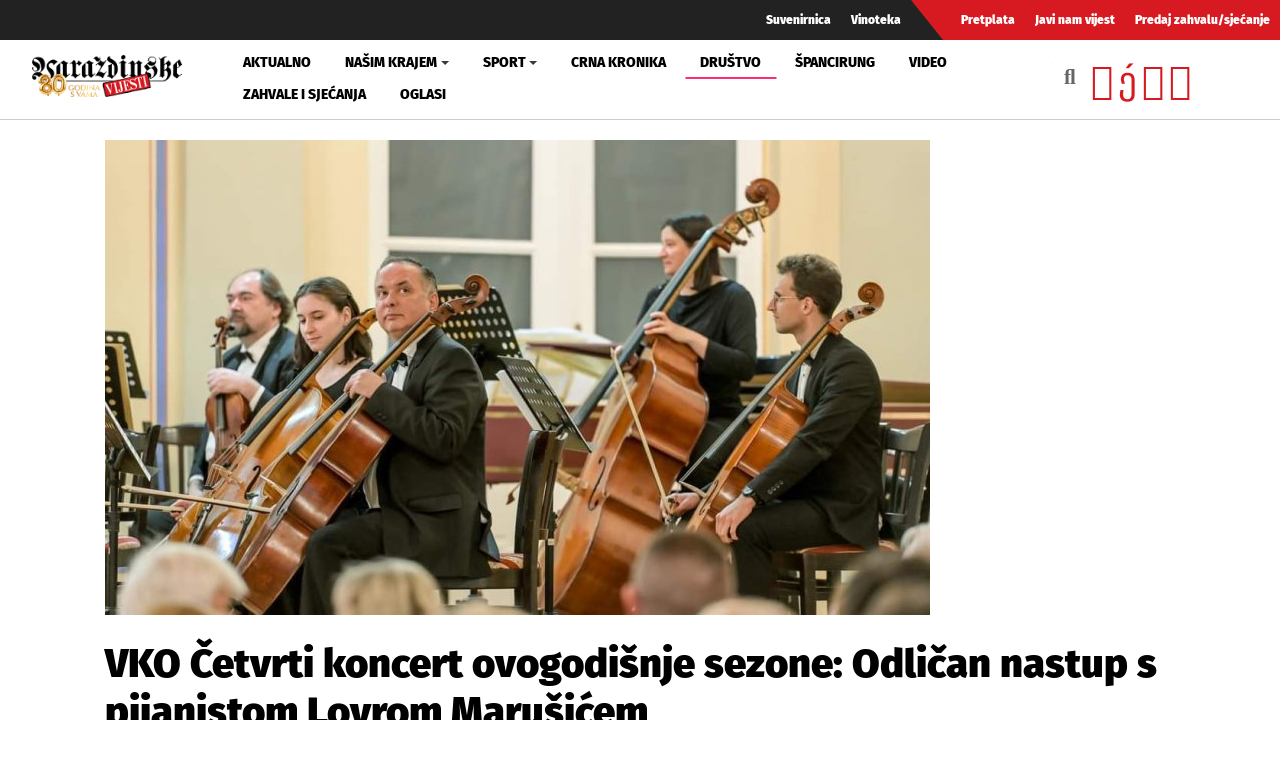

--- FILE ---
content_type: text/html; charset=utf-8
request_url: https://varazdinske-vijesti.hr/drustvo/vko-cetvrti-koncert-ovogodisnje-sezone-odlican-nastup-s-pijanistom-lovrom-marusicem-69906
body_size: 7341
content:
<!DOCTYPE html><html prefix="og: https://ogp.me/ns#" xmlns="http://www.w3.org/1999/xhtml" xml:lang="hr-hr" lang="hr-hr" dir="ltr"><head><meta http-equiv="content-type" content="text/html; charset=utf-8" /><meta name="keywords" content="vko,varaždinski komorni orkestar,lovro marušić" /><meta name="title" content="VKO Četvrti koncert ovogodišnje sezone: Odličan nastup s pijanistom Lovrom Marušićem" /><meta property="og:url" content="https://varazdinske-vijesti.hr/drustvo/vko-cetvrti-koncert-ovogodisnje-sezone-odlican-nastup-s-pijanistom-lovrom-marusicem-69906" /><meta property="og:title" content="VKO Četvrti koncert ovogodišnje sezone: Odličan nastup s pijanistom Lovrom Marušićem - Varaždinske Vijesti" /><meta property="og:type" content="article" /><meta property="og:image" content="https://varazdinske-vijesti.hr/images/2023/04/30/69906-30c3d7abaf_L.jpg" /><meta name="image" content="https://varazdinske-vijesti.hr/images/2023/04/30/69906-30c3d7abaf_L.jpg" /><meta property="og:description" content="U Velikoj koncertnoj dvorani varaždinskog kazališta u nedjelju, 23. travnja, Varaždinski komorni orkestar nastupio je na četvrtom koncertu 29. sezone. Članovima orkestra ovoga se puta kao solist ..." /><meta name="description" content="U Velikoj koncertnoj dvorani varaždinskog kazališta u nedjelju, 23. travnja, Varaždinski komorni orkestar nastupio je na četvrtom koncertu 29. sezone...." /><meta name="generator" content="ExaByte OCM" /><title>VKO Četvrti koncert ovogodišnje sezone: Odličan nastup s pijanistom Lovrom Marušićem - Varaždinske Vijesti</title><link href="/templates/ocm_default/favicon.ico" rel="shortcut icon" type="image/vnd.microsoft.icon" /><link rel="stylesheet" type="text/css" href="/media/plg_jchoptimize/cache/css/65e651ae020688ccb2591e6e8c73049a.css" /><link href="https://varazdinske-vijesti.hr/drustvo?format=feed" rel="alternate" type="application/rss+xml" title="RSS 2.0" /><meta property="fb:admins" content="1200218768" /><meta property="fb:admins" content="556508848" /><meta property="fb:admins" content="100005093790549" /><meta property="fb:admins" content="100002073057770" /><meta property="fb:admins" content="100000061994367" /><meta property="fb:admins" content="1398064048" /><!--[if lt IE 9]>
    <script src="/media/jui/js/html5.js"></script>
  <![endif]--><meta name="viewport" content="width=device-width, initial-scale=1, maximum-scale=3, user-scalable=yes" /><meta name="HandheldFriendly" content="true"/><meta name="apple-mobile-web-app-capable" content="YES" /> <script data-ad-client="ca-pub-4451110106416571" async src="https://pagead2.googlesyndication.com/pagead/js/adsbygoogle.js"></script> <script type="application/javascript" src="/media/plg_jchoptimize/cache/js/653cd5f3d3c98a61d0103512ff5b4c5b.js"></script> 


<!-- Google tag (GA v4 / gtag.js) -->
<script async src="https://www.googletagmanager.com/gtag/js?id=G-JL1HNWWQ6G"></script>
<script>
	window.dataLayer = window.dataLayer || [];
	function gtag(){dataLayer.push(arguments);}
	gtag('js', new Date());
	gtag('config', 'G-JL1HNWWQ6G');
</script>
<script data-ad-client="ca-pub-4451110106416571" async src="https://pagead2.googlesyndication.com/pagead/js/adsbygoogle.js"></script>

</head><body class="site-default navigation-default theme-default layout-default nav-breakpoint-lg com_ocm view-item item-1007"><div class="t4-wrapper"><div class="t4-content"><div class="t4-content-inner"><div id="t4-topbar" class="t4-section  t4-topbar  d-none d-sm-block d-md-block d-lg-block d-xl-block" role="topbar"><div class="t4-section-inner container-fluid"><div class="navbar navbar-expand"><ul class="navbar-nav"> <li class="item-1014"><a href="/suvenirnica" class="nav-link">Suvenirnica</a></li><li class="item-1015"><a href="/vinoteka" class="nav-link">Vinoteka</a></li> </ul> </div><div class="navbar navbar-expand rednav"><ul class="navbar-nav"> <li class="item-1018"><a href="/pretplata" class="nav-link">Pretplata</a></li><li class="item-1019"><a href="/javi-nam-vijest" class="nav-link">Javi nam vijest</a></li><li class="item-1020"><a href="/predaj-zahvalu-sjecanje" class="nav-link">Predaj zahvalu/sjećanje</a></li> </ul> </div></div></div><div id="t4-header" class="t4-section  t4-header" role="header"><div class="t4-section-inner container-fluid"><div class="t4-row row"><div class="t4-col header-1 col-4 col-lg-2 col-md-3"> <header class="header-block header-block-1"><div class="header-wrap"><div class="navbar-brand logo-image"> <a href="/" title="Varaždinske Vijesti"> <img class="logo-img" src="/images/logo.png" alt="Varaždinske Vijesti" /> </a> </div><div class="header-r"> </div> </div> </header> </div><div class="t4-col mainnav col-1 col-lg-7"><div class="t4-navbar"> <nav class="navbar navbar-expand-lg"> <button class="navbar-toggler" type="button" data-toggle="collapse" data-target="#t4-megamenu-mainmenu" aria-expanded="false" aria-label="Toggle navigation" style="display: none;"> <span class="menu-bars"><span></span></span> </button><div id="t4-megamenu-mainmenu" class="t4-megamenu collapse navbar-collapse fading animate mm_click" data-duration="400"><ul class="nav navbar-nav level0" itemscope="itemscope" itemtype="http://www.schema.org/SiteNavigationElement"> <li class="nav-item" data-id="1001" itemprop="name" data-level="1"><a href="/aktualno" class="nav-link">Aktualno</a></li><li class="nav-item dropdown parent" data-id="1002" itemprop="name" data-level="1"><a href="/nasim-krajem" class="nav-link dropdown-toggle" role="button" aria-haspopup="true" aria-expanded="false" data-toggle="dropdown">Našim krajem<i class="item-caret"></i></a><div class="dropdown-menu level1"><div class="dropdown-menu-inner"><ul><li class="nav-item dropdown dropright parent" data-id="1071" itemprop="name" data-level="2"><a href="/nasim-krajem/zupanije" class=" dropdown-item dropdown-toggle" role="button" aria-haspopup="true" aria-expanded="false" data-toggle="dropdown">Županije<i class="item-caret"></i></a><div class="dropdown-menu level2"><div class="dropdown-menu-inner"><ul><li class="nav-item" data-id="1072" itemprop="name" data-level="3"><a href="https://varazdinske-vijesti.hr/oznake/varazdinska-zupanija" class="dropdown-item">Varaždinska županija</a></li><li class="nav-item" data-id="1073" itemprop="name" data-level="3"><a href="https://varazdinske-vijesti.hr/oznake/medimurska-zupanija" class="dropdown-item">Međimurska županija</a></li></ul></div></div></li><li class="nav-item dropdown dropright parent" data-id="1068" itemprop="name" data-level="2"><a href="/nasim-krajem/gradovi" class=" dropdown-item dropdown-toggle" role="button" aria-haspopup="true" aria-expanded="false" data-toggle="dropdown">Gradovi<i class="item-caret"></i></a><div class="dropdown-menu level2"><div class="dropdown-menu-inner"><ul><li class="nav-item" data-id="1044" itemprop="name" data-level="3"><a href="https://varazdinske-vijesti.hr/oznake/varaždin" class="dropdown-item">Grad Varaždin</a></li><li class="nav-item" data-id="1045" itemprop="name" data-level="3"><a href="https://varazdinske-vijesti.hr/oznake/ivanec" class="dropdown-item">Grad Ivanec</a></li><li class="nav-item" data-id="1046" itemprop="name" data-level="3"><a href="https://varazdinske-vijesti.hr/oznake/lepoglava" class="dropdown-item">Grad Lepoglava</a></li><li class="nav-item" data-id="1047" itemprop="name" data-level="3"><a href="https://www.varazdinske-vijesti.hr/oznake/varazdinske-toplice" class="dropdown-item">Grad Varaždinske Toplice</a></li><li class="nav-item" data-id="1048" itemprop="name" data-level="3"><a href="https://varazdinske-vijesti.hr/oznake/ludbreg" class="dropdown-item">Grad Ludbreg</a></li><li class="nav-item" data-id="1049" itemprop="name" data-level="3"><a href="https://varazdinske-vijesti.hr/oznake/novi-marof" class="dropdown-item">Grad Novi Marof</a></li></ul></div></div></li><li class="nav-item dropdown dropright parent" data-id="1039" itemprop="name" data-level="2"><a href="/nasim-krajem/opcine-i-gradovi" class=" dropdown-item dropdown-toggle" role="button" aria-haspopup="true" aria-expanded="false" data-toggle="dropdown">Općine A-LJ<i class="item-caret"></i></a><div class="dropdown-menu level2"><div class="dropdown-menu-inner"><ul><li class="nav-item" data-id="1042" itemprop="name" data-level="3"><a href="https://varazdinske-vijesti.hr/oznake/bednja" class="dropdown-item">Općina Bednja</a></li><li class="nav-item" data-id="1043" itemprop="name" data-level="3"><a href="https://varazdinske-vijesti.hr/oznake/beretinec" class="dropdown-item">Općina Beretinec</a></li><li class="nav-item" data-id="1050" itemprop="name" data-level="3"><a href="https://varazdinske-vijesti.hr/oznake/breznica" class="dropdown-item">Općina Breznica</a></li><li class="nav-item" data-id="1051" itemprop="name" data-level="3"><a href="https://varazdinske-vijesti.hr/oznake/breznički-hum" class="dropdown-item">Općina Breznički Hum</a></li><li class="nav-item" data-id="1052" itemprop="name" data-level="3"><a href="https://varazdinske-vijesti.hr/oznake/cestica" class="dropdown-item">Općina Cestica</a></li><li class="nav-item" data-id="1053" itemprop="name" data-level="3"><a href="https://varazdinske-vijesti.hr/oznake/donja-voća" class="dropdown-item">Općina Donja Voća</a></li><li class="nav-item" data-id="1055" itemprop="name" data-level="3"><a href="https://varazdinske-vijesti.hr/oznake/gornji-kneginec" class="dropdown-item">Općina Gornji Kneginec</a></li><li class="nav-item" data-id="1040" itemprop="name" data-level="3"><a href="https://www.varazdinske-vijesti.hr/oznake/jal%C5%BEabet" class="dropdown-item">Općina Jalžabet</a></li><li class="nav-item" data-id="1056" itemprop="name" data-level="3"><a href="https://varazdinske-vijesti.hr/oznake/klenovnik" class="dropdown-item">Općina Klenovnik</a></li><li class="nav-item" data-id="1057" itemprop="name" data-level="3"><a href="https://varazdinske-vijesti.hr/oznake/ljubešćica" class="dropdown-item">Općina Ljubešćica</a></li></ul></div></div></li><li class="nav-item dropdown dropright parent" data-id="1074" itemprop="name" data-level="2"><a href="/nasim-krajem/opcine-m-z" class=" dropdown-item dropdown-toggle" role="button" aria-haspopup="true" aria-expanded="false" data-toggle="dropdown">Općine M-Ž<i class="item-caret"></i></a><div class="dropdown-menu level2"><div class="dropdown-menu-inner"><ul><li class="nav-item" data-id="1058" itemprop="name" data-level="3"><a href="https://varazdinske-vijesti.hr/oznake/mali-bukovec" class="dropdown-item">Općina Mali Bukovec</a></li><li class="nav-item" data-id="1054" itemprop="name" data-level="3"><a href="https://varazdinske-vijesti.hr/oznake/martijanec" class="dropdown-item">Općina Martijanec</a></li><li class="nav-item" data-id="1059" itemprop="name" data-level="3"><a href="https://varazdinske-vijesti.hr/oznake/maruševec" class="dropdown-item">Općina Maruševec</a></li><li class="nav-item" data-id="1060" itemprop="name" data-level="3"><a href="https://varazdinske-vijesti.hr/oznake/petrijanec" class="dropdown-item">Općina Petrijanec</a></li><li class="nav-item" data-id="1041" itemprop="name" data-level="3"><a href="https://varazdinske-vijesti.hr/oznake/sra%C4%8Dinec" class="dropdown-item">Općina Sračinec</a></li><li class="nav-item" data-id="1061" itemprop="name" data-level="3"><a href="https://varazdinske-vijesti.hr/oznake/sveti-durd" class="dropdown-item">Općina Sveti Đurđ</a></li><li class="nav-item" data-id="1062" itemprop="name" data-level="3"><a href="https://varazdinske-vijesti.hr/oznake/sveti-ilija" class="dropdown-item">Općina Sveti Ilija</a></li><li class="nav-item" data-id="1063" itemprop="name" data-level="3"><a href="https://varazdinske-vijesti.hr/oznake/trnovec-bartolovečki" class="dropdown-item">Općina T. Bartolovečki</a></li><li class="nav-item" data-id="1064" itemprop="name" data-level="3"><a href="https://varazdinske-vijesti.hr/oznake/veliki-bukovec" class="dropdown-item">Općina Veliki Bukovec</a></li><li class="nav-item" data-id="1065" itemprop="name" data-level="3"><a href="https://varazdinske-vijesti.hr/oznake/vidovec" class="dropdown-item">Općina Vidovec</a></li><li class="nav-item" data-id="1066" itemprop="name" data-level="3"><a href="https://varazdinske-vijesti.hr/oznake/vinica" class="dropdown-item">Općina Vinica</a></li><li class="nav-item" data-id="1067" itemprop="name" data-level="3"><a href="https://varazdinske-vijesti.hr/oznake/visoko" class="dropdown-item">Općina Visoko</a></li></ul></div></div></li></ul></div></div></li><li class="nav-item dropdown parent" data-id="1003" itemprop="name" data-level="1"><a href="/sport" class="nav-link dropdown-toggle" role="button" aria-haspopup="true" aria-expanded="false" data-toggle="dropdown">Sport<i class="item-caret"></i></a><div class="dropdown-menu level1"><div class="dropdown-menu-inner"><ul><li class="nav-item" data-id="1076" itemprop="name" data-level="2"><a href="https://varazdinske-vijesti.hr/oznake/nk-varazdin" class="dropdown-item">NK Varaždin</a></li><li class="nav-item" data-id="1077" itemprop="name" data-level="2"><a href="https://varazdinske-vijesti.hr/oznake/nogomet" class="dropdown-item">Nogomet</a></li><li class="nav-item" data-id="1078" itemprop="name" data-level="2"><a href="https://varazdinske-vijesti.hr/oznake/rukomet" class="dropdown-item">Rukomet</a></li><li class="nav-item" data-id="1079" itemprop="name" data-level="2"><a href="https://varazdinske-vijesti.hr/oznake/odbojka" class="dropdown-item">Odbojka</a></li><li class="nav-item" data-id="1080" itemprop="name" data-level="2"><a href="https://varazdinske-vijesti.hr/oznake/atletika" class="dropdown-item">Atletika</a></li><li class="nav-item" data-id="1081" itemprop="name" data-level="2"><a href="https://varazdinske-vijesti.hr/oznake/borilački-sportovi" class="dropdown-item">Borilački sportovi</a></li><li class="nav-item" data-id="1083" itemprop="name" data-level="2"><a href="https://varazdinske-vijesti.hr/oznake/stolni-tenis" class="dropdown-item">Stolni tenis</a></li><li class="nav-item" data-id="1082" itemprop="name" data-level="2"><a href="https://varazdinske-vijesti.hr/oznake/tenis" class="dropdown-item">Tenis</a></li><li class="nav-item" data-id="1084" itemprop="name" data-level="2"><a href="https://varazdinske-vijesti.hr/oznake/biciklizam" class="dropdown-item">Biciklizam</a></li><li class="nav-item" data-id="1086" itemprop="name" data-level="2"><a href="https://varazdinske-vijesti.hr/oznake/košarka" class="dropdown-item">Košarka</a></li><li class="nav-item" data-id="1085" itemprop="name" data-level="2"><a href="https://varazdinske-vijesti.hr/oznake/ostali-sportovi" class="dropdown-item">Ostali sportovi</a></li></ul></div></div></li><li class="nav-item" data-id="1006" itemprop="name" data-level="1"><a href="/crna-kronika" class="nav-link">Crna kronika</a></li><li class="nav-item current active" data-id="1007" itemprop="name" data-level="1"><a href="/drustvo" class="nav-link">Društvo</a></li><li class="nav-item" data-id="1075" itemprop="name" data-level="1"><a href="/spancirung" class="nav-link">Špancirung</a></li><li class="nav-item" data-id="1008" itemprop="name" data-level="1"><a href="/video" class="nav-link">Video</a></li><li class="nav-item" data-id="1009" itemprop="name" data-level="1"><a href="/zahvale-i-sjecanja" class="nav-link">Zahvale i sjećanja</a></li><li class="nav-item" data-id="1010" itemprop="name" data-level="1"><a href="/mali-oglasi" class="nav-link">Oglasi</a></li></ul></div></nav> </div> </div><div class="t4-col search col-8 col-lg-3"><div id="blz_search_104" class="blz_search blz_search_compact  mod_blz_live_search104 pull-right collapsed"><div id="blz_search_searchBox_104" class="blz_search_searchBox"><form class="blz_search_form" method="post" action="/pretraga" autocomplete="off"><div class="input-group"> <input type="text" style="width: 100%" name="searchword" class="form-control blz_search_searchword required" maxlength="30" size="30" placeholder="Traži..." data-lastsearch="" data-scheduled="false" /> <span class="input-group-btn"> <button type="submit" title="Traži" class="btn btn-default blz_search_submit"> <i class="fa fa-search"></i> </button> <button type="button" class="mSchClose"><span class="times"></span></button> </span> </div><input type="hidden" name="blz_search" value="results" /> <input type="hidden" name="Search" value="" /> <input type="hidden" name="tmpl" value="component" /> <input type="hidden" name="task" value="search" /> <input type="hidden" name="searchphrase" value="all" /> <input type="hidden" name="ordering" value="newest" /> <input type="hidden" name="limit" value="10" /> </form></div><div class="blz_search_results" style="width: 400px; right: 0; max-height: 500px;"><div class="blz_search_resultsContent"> </div><div class="blz_search_resultsFooter text-center"> </div> </div> </div><div class="topSoc"> <a class="fbClr" href="https://www.facebook.com/varazdinske.vijesti/" target="_blank" rel="noreferrer noopener"><i class="fab fa-facebook-square"></i></a><a class="ytClr" href="https://www.youtube.com/channel/UC_SAobI9SWBY5i9MVWw9eyA" target="_blank" rel="noreferrer noopener"><i class="fab fa-youtube-square"></i></a><a class="twClr" href="https://twitter.com/vz_vijesti" target="_blank" rel="noreferrer noopener"><i class="fab fa-twitter-square"></i></a><a class="igClr" href="https://www.instagram.com/vvijesti/" target="_blank" rel="noreferrer noopener"><i class="fab fa-instagram-square"></i></a> </div></div></div></div></div><div id="t4-main-body" class="t4-section  t4-main-body" role="main"><div class="t4-section-inner container"><div class="t4-row row"><div class="t4-col col-12 col-md"><div id="system-message-container"> </div> <span id="startOfPageId69906"></span> <div id="ocmContainer" class="itemView"><div class="itemImageBlock"> <span class="itemImage"> <a href="/images/2023/04/30/69906-30c3d7abaf_XL.jpg" data-fancybox="itemGallery" title="Otvori cijelu sliku!"> <img src="/images/2023/04/30/69906-30c3d7abaf_L.jpg" alt="VKO Četvrti koncert ovogodi&scaron;nje sezone: Odličan nastup s pijanistom Lovrom Maru&scaron;ićem" style="width:825px; height:auto;" /> </a> </span> </div><div class="itemHeader"><h1 class="itemTitle"> VKO Četvrti koncert ovogodišnje sezone: Odličan nastup s pijanistom Lovrom Marušićem </h1><div class="blockList"> <i class="fas fa-user"></i> ič/vv | <span class="itemDateCreated"> <i class="far fa-clock"></i> 30.4.2023. u 18:03h </span> | <span class="itemCategory"> <span>Objavljeno u</span> <a href="/drustvo">Društvo</a> </span> </div></div><div class="promo promoItemTop"><div class="promo vvPromo" bids="127"> <a href="/component/banners/click/127" target="_blank" rel="noopener noreferrer" title="Žiger"> <picture> <img src="/images/clanci/2026/01/Ziger_upisi_novi_baner.gif" alt="Žiger" width="1110" loading="lazy" /> </picture> </a> </div></div><div class="itemBody"><div class="itemFullText"><p><b>U Velikoj koncertnoj dvorani varaždinskog kazališta u nedjelju, 23. travnja, Varaždinski komorni orkestar nastupio je na četvrtom koncertu 29. sezone. Članovima orkestra ovoga se puta kao solist pridružio pijanist Lovre Marušić. </b></p><p>Na programu koncerta bila je Elegija za gudački orkestar <b>Frana Lhotke</b> te Koncert za klavir i orkestar i Simfonija br-6 „Le Matin“ <b>Josepha Haydna</b>.</p><div class="promo promoItemMid"><div class="promo vvPromo" bids="288"> <picture> <img src="/images/clanci/2025/09/ztb-uredenje.gif" alt="ZTB uređenje" width="1110" loading="lazy" /> </picture> </div></div><p><a></a>Varaždinski komorni orkestar za svoju je izvedbu nagrađen velikim pljeskom publike, a posebno je oduševio Lovre Marušić, koji je i ovoga puta pokazao kako ga se s pravom smatra jednim od naših najtalentiranijih pijanista mlađe generacije.</p></div></div><div class="clanak-dno"><div class="promo vvPromo" bids="246"> <a href="/component/banners/click/246" target="_blank" rel="noopener noreferrer" title="Gradski bazeni 02-2025"> <picture> <img src="/images/clanci/2025/02/BAZENI-ARTICLE.gif" alt="Gradski bazeni 02-2025" width="1110" loading="lazy" /> </picture> </a> </div></div><div class="itemTagsBlock"> <span>Označeno u</span> <ul class="itemTags"> <li><a href="/oznake/vko">vko</a></li> <li><a href="/oznake/varazdinski-komorni-orkestar">varaždinski komorni orkestar</a></li> <li><a href="/oznake/lovro-marusic">lovro marušić</a></li> </ul> </div><div class="promo promoItemBot1"><div id="ocmModuleBox170" class="ocmmed-carousel Vezane vijesti"><div class="modHead"> <a href="/drustvo">Vezane vijesti</a> </div><div id="crsl170" class="carousel slide" data-interval="false" data-rcrsl="1,2,3,3,3,3"><div class="carousel-inner"><div class="carousel-item active"><div class="row"><div class="col-12 col-sm-6 col-md-4"><div class="itemWrap itemS blockLink"><div class="aspectRatio ar-16-9 ar-bg"><div class="ar-inner"> <span class="itemArImg" style="background-image: url('/images/2026/01/21/100506-d6ff9ba2f0_L.jpg')"></span> <span class="itmOverlay"></span> </div></div> <a class="moduleItemTitle" href="/drustvo/dijabeticko-drustvo-lepoglava-dobilo-potporu-za-prvi-erasmus-projekt-100506">Dijabetičko društvo Lepoglava dobilo potporu za prvi Erasmus+ projekt</a> </div></div><div class="col-12 col-sm-6 col-md-4"><div class="itemWrap itemS blockLink"><div class="aspectRatio ar-16-9 ar-bg"><div class="ar-inner"> <span class="itemArImg" style="background-image: url('/images/2026/01/21/100501-c09a1dbc91_L.jpg')"></span> <span class="itmOverlay"></span> </div></div> <a class="moduleItemTitle" href="/drustvo/nagradena-tradicija-i-rast-turizma-varazdinska-zupanija-osvojila-10-priznanja-i-gotovo-60-stranih-nocenja-100501">Nagrađena tradicija i rast turizma: Varaždinska županija osvojila 10 priznanja i gotovo 60 % stranih noćenja</a> </div></div><div class="col-12 col-sm-6 col-md-4"><div class="itemWrap itemS blockLink"><div class="aspectRatio ar-16-9 ar-bg"><div class="ar-inner"> <span class="itemArImg" style="background-image: url('/images/2026/01/21/100499-da4dac3d6e_L.jpg')"></span> <span class="itmOverlay"></span> </div></div> <a class="moduleItemTitle" href="/drustvo/tomislav-bralic-i-klapa-intrade-u-varazdinskoj-areni-uz-posebnog-gosta-100499">Tomislav Bralić i klapa Intrade u varaždinskoj Areni uz posebnog gosta</a> </div></div></div></div><div class="carousel-item"><div class="row"><div class="col-12 col-sm-6 col-md-4"><div class="itemWrap itemS blockLink"><div class="aspectRatio ar-16-9 ar-bg"><div class="ar-inner"> <span class="itemArImg" style="background-image: url('/images/2026/01/20/100482-7b9e30c131_L.jpg')"></span> <span class="itmOverlay"></span> </div></div> <a class="moduleItemTitle" href="/drustvo/troje-ucenika-varazdinske-glazbene-skole-nastupilo-na-musikverein-graz-100482">Troje učenika varaždinske Glazbene škole nastupilo na Musikverein Graz</a> </div></div><div class="col-12 col-sm-6 col-md-4"><div class="itemWrap itemS blockLink"><div class="aspectRatio ar-16-9 ar-bg"><div class="ar-inner"> <span class="itemArImg" style="background-image: url('/images/2026/01/20/100481-15159b6dbc_L.jpg')"></span> <span class="itmOverlay"></span> </div></div> <a class="moduleItemTitle" href="/drustvo/najpoznatiji-hrvatski-ratni-vojni-piloti-stizu-na-tribinu-u-varazdin-100481">Najpoznatiji hrvatski ratni vojni piloti stižu na tribinu u Varaždin</a> </div></div><div class="col-12 col-sm-6 col-md-4"><div class="itemWrap itemS blockLink"><div class="aspectRatio ar-16-9 ar-bg"><div class="ar-inner"> <span class="itemArImg" style="background-image: url('/images/2026/01/20/100472-1fcea2fbb4_L.jpg')"></span> <span class="itmOverlay"></span> </div></div> <a class="moduleItemTitle" href="/drustvo/dosi-varazdin-potpisan-sporazum-o-financiranju-s-nacionalnom-zakladom-za-razvoj-civilnoga-drustva-100472">DOSI VARAŽDIN Potpisan sporazum o financiranju s Nacionalnom zakladom za razvoj civilnoga društva</a> </div></div></div></div></div> <a class="carousel-control-prev" data-target="#crsl170" role="button" data-slide="prev"> <i class="fas fa-chevron-left"></i> </a> <a class="carousel-control-next" data-target="#crsl170" role="button" data-slide="next"> <i class="fas fa-chevron-right"></i> </a> </div></div></div><div class="promo gPromo promoItemBot2"><ins class="adsbygoogle" style="display:block" data-ad-client="ca-pub-4451110106416571" data-ad-slot="2856063514" data-ad-format="auto" data-full-width-responsive="true"></ins> <script>(adsbygoogle=window.adsbygoogle||[]).push({});</script></div></div></div><div class="t4-col sidebar-r col-12 col-md-3"><div class="t4-module module promoMod " id="Mod135"><div class="module-inner"><div class="module-ct"><div class="promo vvPromo  promoMod" bids="251"> <a href="/component/banners/click/251" target="_blank" rel="noopener noreferrer" title="Radio sjeverozapad kocka"> <picture> <img src="/images/clanci/2025/04/BANNER-RSZ-KOCKA2.jpg" alt="Radio sjeverozapad kocka" width="1110" loading="lazy" /> </picture> </a> </div></div></div></div><div class="t4-module module " id="Mod119"><div class="module-inner"><h3 class="module-title "><span>Anketa</span></h3><div class="module-ct"><div class="mod-poll "> <strong>Donald Trump želi Grenland zbog:</strong> <form class="form-sppoll d-none" data-id="509" data-module_id="119" autocomplete="off"><div class="radio"> <label> <input type="radio" name="question" value="0"> Nacionalne sigurnosti SAD-a </label> </div><div class="radio"> <label> <input type="radio" name="question" value="1"> Bogatstva otoka </label> </div><div class="radio"> <label> <input type="radio" name="question" value="2"> Osobnog ega </label> </div><div class="radio"> <label> <input type="radio" name="question" value="3"> Ne zanima me </label> </div><input type="button" class="btn btn-primary btn-poll-vote" data-result_id="509" value="Pošalji"> </form><div class="poll-results d-none"><div class="poll-result"><div class="poll-res"><p class="poll-info"> <span class="poll-question">Nacionalne sigurnosti SAD-a</span><span class="poll-votes">33 Glasa</span> </p><div class="progress"><div class="progress-bar  progress-bar-default" role="progressbar" aria-valuenow="60" aria-valuemin="0" aria-valuemax="100" style="min-width: 2em; width: 6%;">6%</div></div></div><div class="poll-res"><p class="poll-info"> <span class="poll-question">Bogatstva otoka</span><span class="poll-votes">156 Glasa</span> </p><div class="progress"><div class="progress-bar  progress-bar-primary" role="progressbar" aria-valuenow="60" aria-valuemin="0" aria-valuemax="100" style="min-width: 2em; width: 30%;">30%</div></div></div><div class="poll-res"><p class="poll-info"> <span class="poll-question">Osobnog ega</span><span class="poll-votes">293 Glasa</span> </p><div class="progress"><div class="progress-bar  progress-bar-warning" role="progressbar" aria-valuenow="60" aria-valuemin="0" aria-valuemax="100" style="min-width: 2em; width: 56%;">56%</div></div></div><div class="poll-res"><p class="poll-info"> <span class="poll-question">Ne zanima me</span><span class="poll-votes">37 Glasa</span> </p><div class="progress"><div class="progress-bar  progress-bar-default" role="progressbar" aria-valuenow="60" aria-valuemin="0" aria-valuemax="100" style="min-width: 2em; width: 7%;">7%</div></div></div></div></div></div></div></div></div><div class="t4-module module " id="Mod109"><div class="module-inner"><h3 class="module-title "><span>Najčitanije</span></h3><div class="module-ct"><div id="ocmModuleBox109" class="ocmmed-default"><ul> <li class="itemWrap showOL"><div class="aspectRatio ar-square ar-bg itemM"><div class="ar-inner"> <span class="itemArImg" style="background-image: url('/images/2026/01/19/100454-dae0496429_L.jpg')"></span> <span class="itmOverlay"></span> <div class="itmCont"><div class="blockList"> <span class="moduleItemDateCreated" title="Objavljeno 19.1.2026."><i class="far fa-clock"></i>&nbsp;19.1.2026.</span> </div> <a href="/crna-kronika/na-prozoru-se-ozljedivao-pa-pokusao-sjesti-i-pao-krajem-tjedna-nova-tragedija-100454" class="moduleItemTitle">Na prozoru se ozljeđivao pa pokušao sjesti i pao – krajem tjedna nova tragedija!?</a> </div><img src="/images/2026/01/19/100454-dae0496429_L.jpg" alt="" /> </div></div></li> <li class="itemWrap showOL"><div class="aspectRatio ar-square ar-bg itemM"><div class="ar-inner"> <span class="itemArImg" style="background-image: url('/images/2026/01/19/100443-a749846f88_L.jpg')"></span> <span class="itmOverlay"></span> <div class="itmCont"><div class="blockList"> <span class="moduleItemDateCreated" title="Objavljeno 19.1.2026."><i class="far fa-clock"></i>&nbsp;19.1.2026.</span> </div> <a href="/aktualno/stecaj-teski-dani-za-austrijskog-proizvodaca-koji-ima-tvrtku-i-u-jalzabetu-wollsdorf-components-100443" class="moduleItemTitle">Teški dani za austrijski Wollsdorf Leder, koji ima tvrtku i u Jalžabetu</a> </div><img src="/images/2026/01/19/100443-a749846f88_L.jpg" alt="" /> </div></div></li> <li class="itemWrap showOL"><div class="aspectRatio ar-square ar-bg itemM"><div class="ar-inner"> <span class="itemArImg" style="background-image: url('/images/2026/01/20/100483-f07f1d3f1a_L.jpg')"></span> <span class="itmOverlay"></span> <div class="itmCont"><div class="blockList"> <span class="moduleItemDateCreated" title="Objavljeno 20.1.2026."><i class="far fa-clock"></i>&nbsp;20.1.2026.</span> </div> <a href="/crna-kronika/otvorena-detektivska-agencija-u-varazdinu-100483" class="moduleItemTitle">Otvorena detektivska agencija u Varaždinu</a> </div><img src="/images/2026/01/20/100483-f07f1d3f1a_L.jpg" alt="" /> </div></div></li> <li class="itemWrap showOL"><div class="aspectRatio ar-square ar-bg itemM"><div class="ar-inner"> <span class="itemArImg" style="background-image: url('/images/2026/01/20/100462-9cced1c02b_L.jpg')"></span> <span class="itmOverlay"></span> <div class="itmCont"><div class="blockList"> <span class="moduleItemDateCreated" title="Objavljeno 20.1.2026."><i class="far fa-clock"></i>&nbsp;20.1.2026.</span> </div> <a href="/nasim-krajem/rodeni-20-sijecanj-u-ob-varazdin-rodene-23-bebe-ovo-su-njihove-mame-100462" class="moduleItemTitle">[ROĐENI 20. siječanj] U OB Varaždin rođene 23 bebe, ovo su njihove mame</a> </div><img src="/images/2026/01/20/100462-9cced1c02b_L.jpg" alt="" /> </div></div></li> <li class="itemWrap showOL"><div class="aspectRatio ar-square ar-bg itemM"><div class="ar-inner"> <span class="itemArImg" style="background-image: url('/images/2026/01/20/100464-7f142040de_L.jpg')"></span> <span class="itmOverlay"></span> <div class="itmCont"><div class="blockList"> <span class="moduleItemDateCreated" title="Objavljeno 20.1.2026."><i class="far fa-clock"></i>&nbsp;20.1.2026.</span> </div> <a href="/nasim-krajem/preminuli-20-sijecanj-2026-100464" class="moduleItemTitle">PREMINULI 20. siječanj 2026.</a> </div><img src="/images/2026/01/20/100464-7f142040de_L.jpg" alt="" /> </div></div></li> <li class="itemWrap showOL"><div class="aspectRatio ar-square ar-bg itemM"><div class="ar-inner"> <span class="itemArImg" style="background-image: url('/images/2026/01/19/100444-b6b6fd4873_L.jpg')"></span> <span class="itmOverlay"></span> <div class="itmCont"><div class="blockList"> <span class="moduleItemDateCreated" title="Objavljeno 19.1.2026."><i class="far fa-clock"></i>&nbsp;19.1.2026.</span> </div> <a href="/aktualno/u-novom-broju-varazdinskih-vijesti-procitajte-100444" class="moduleItemTitle">U novom broju Varaždinskih vijesti pročitajte...</a> </div><img src="/images/2026/01/19/100444-b6b6fd4873_L.jpg" alt="" /> </div></div></li> </ul> </div> </div></div></div><div class="promo gPromo"><ins class="adsbygoogle" style="display:block" data-ad-client="ca-pub-4451110106416571" data-ad-slot="1849688315" data-ad-format="auto" data-full-width-responsive="true"></ins> <script>(adsbygoogle=window.adsbygoogle||[]).push({});</script></div></div></div></div></div><div id="t4-footnav" class="t4-section  t4-footnav  t4-palette-dark" role="footnav"><div class="t4-section-inner container"><div class="t4-row row"><div class="t4-col footnav-1 col-12 col-sm"><div class="t4-module module " id="Mod144"><div class="module-inner"><div class="module-ct"><div class="custom" ><ul class="nav navbar justify-content-around"> <li><a href="/marketing">Marketing</a></li> <li><a href="/impressum">Impressum</a></li> <li><a href="/kako-do-nas">Kako do nas</a></li> </ul></div></div></div></div><div class="t4-module module d-sm-none " id="Mod146"><div class="module-inner"><div class="module-ct"><div class="custom d-sm-none" ><ul class="nav navbar justify-content-around"> <li><a href="/suvenirnica">Suvenirnica</a></li> <li><a href="/vinoteka">Vinoteka</a></li> <li><a href="/pretplata">Pretplata</a></li> <li><a href="/javi-nam-vijest">Javi nam vijest</a></li> <li><a href="/predaj-zahvalu-sjecanje">Predaj zahvalu</a></li> </ul></div></div></div></div></div></div></div></div><div id="t4-footer" class="t4-section  t4-footer  t4-palette-dark" role="footer"><div class="t4-section-inner container"><div class="custom" ><div class="row"><div class="col-md-3 logo-footer"><a href="/"><img src="/images/logo-invert.png" alt="Varaždinske Vijesti" class="img-fluid" /></a></div><div class="col-md-5 copyright">© 2026 Varaždinske vijesti d.d. - Sva prava pridržana. <br /> Izrada: <a href="https://www.exabyte.hr/" target="_blank" rel="noopener" title="ExaByte Varaždin">ExaByte</a> Varaždin</div><div class="col-md-4 links"><div class="botSoc"><a href="https://www.facebook.com/varazdinske.vijesti/" target="_blank" rel="noreferrer noopener" class="fbClr"><i class="fab fa-facebook-square"></i></a><a href="https://www.youtube.com/channel/UC_SAobI9SWBY5i9MVWw9eyA" target="_blank" rel="noreferrer noopener" class="ytClr"><i class="fab fa-youtube-square"></i></a><a href="https://twitter.com/vz_vijesti" target="_blank" rel="noreferrer noopener" class="twClr"><i class="fab fa-twitter-square"></i></a><a href="https://www.instagram.com/vvijesti/" target="_blank" rel="noreferrer noopener" class="igClr"><i class="fab fa-instagram-square"></i></a></div></div></div></div></div></div></div></div></div><script defer src="https://static.cloudflareinsights.com/beacon.min.js/vcd15cbe7772f49c399c6a5babf22c1241717689176015" integrity="sha512-ZpsOmlRQV6y907TI0dKBHq9Md29nnaEIPlkf84rnaERnq6zvWvPUqr2ft8M1aS28oN72PdrCzSjY4U6VaAw1EQ==" data-cf-beacon='{"version":"2024.11.0","token":"d1e11bab824a48639dd9a708639d543a","r":1,"server_timing":{"name":{"cfCacheStatus":true,"cfEdge":true,"cfExtPri":true,"cfL4":true,"cfOrigin":true,"cfSpeedBrain":true},"location_startswith":null}}' crossorigin="anonymous"></script>
</body></html>

--- FILE ---
content_type: text/html; charset=utf-8
request_url: https://www.google.com/recaptcha/api2/aframe
body_size: 267
content:
<!DOCTYPE HTML><html><head><meta http-equiv="content-type" content="text/html; charset=UTF-8"></head><body><script nonce="pUoZKIHJZz1kuK686aFndg">/** Anti-fraud and anti-abuse applications only. See google.com/recaptcha */ try{var clients={'sodar':'https://pagead2.googlesyndication.com/pagead/sodar?'};window.addEventListener("message",function(a){try{if(a.source===window.parent){var b=JSON.parse(a.data);var c=clients[b['id']];if(c){var d=document.createElement('img');d.src=c+b['params']+'&rc='+(localStorage.getItem("rc::a")?sessionStorage.getItem("rc::b"):"");window.document.body.appendChild(d);sessionStorage.setItem("rc::e",parseInt(sessionStorage.getItem("rc::e")||0)+1);localStorage.setItem("rc::h",'1769056419866');}}}catch(b){}});window.parent.postMessage("_grecaptcha_ready", "*");}catch(b){}</script></body></html>